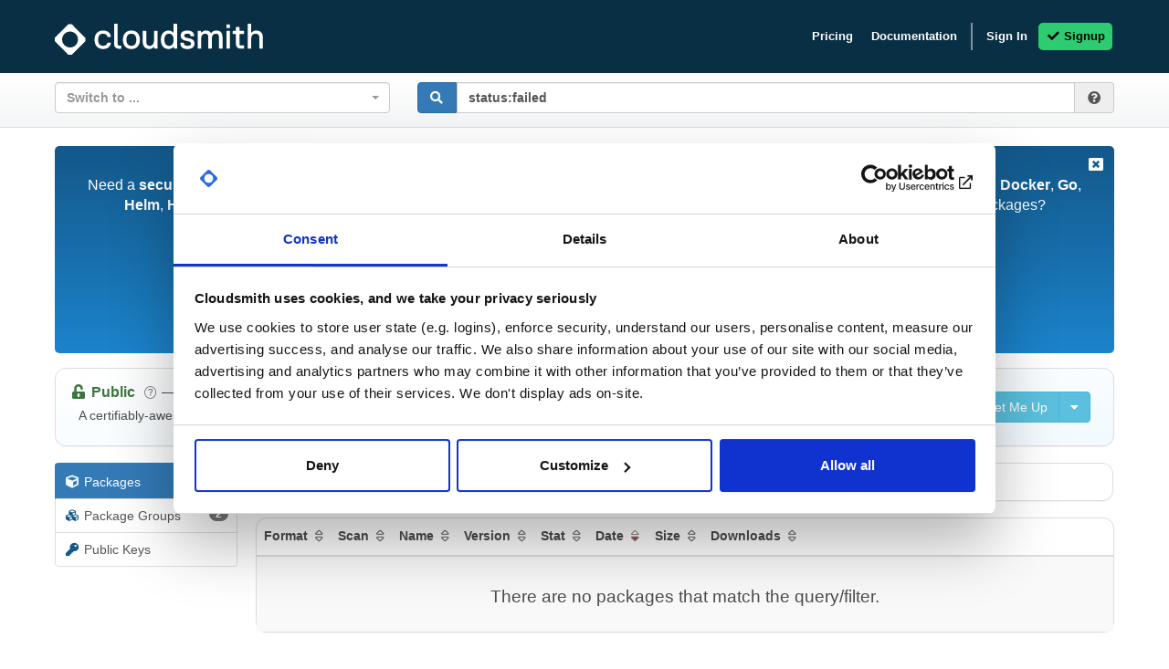

--- FILE ---
content_type: text/html; charset=utf-8
request_url: https://cloudsmith.io/~consensys/repos/ethsigner/packages/?q=status%3Afailed
body_size: 7552
content:
<!DOCTYPE html>
<html lang="en">
<head>
  

  
  <title>Cloudsmith - Repositories

  - Consensys (consensys)


  - ethsigner (ethsigner)

 - Packages</title>

  <meta charset="utf-8">
  <meta http-equiv="X-UA-Compatible" content="IE=edge">
  <meta name="pinterest" content="nopin">
  <meta name="viewport" content="width=device-width, initial-scale=0.86, maximum-scale=3.0, minimum-scale=0.86">

  
  
  
  <meta name="description" content="Get better DevOps with secure software delivery for: Alpine, Cargo, CocoaPods, Composer, Conan, Conda, CRAN, Dart, Debian, Docker, Go, Helm, Hex, HuggingFace, LuaRocks, Maven, npm, NuGet, P2, Python, RedHat, Ruby, Swift, Terraform, Vagrant, Raw & More!">

  
  <meta name="keywords" content="cloudsmith,secure,software,delivery,package,management,alpine,huggingface,leiningen,dataset,cargo,wheel,vst,swift,rust,dotnet,raw,hex,pypi,gem,huggingface,erlang,anaconda,k8,npm,php,rubygem,mono,c#,grape,yum,node.j,cocoapod,helm,apt,node,debian,ios,ivy,ant,maven,ruby,apk,dart,deb,.net,conan,docker,nuget,conda,hex,java,vagrant,rpm,zypper,p2,python,conan,gradle,miniconda,asset,yarn,flutter,objective-c,go,sbt,dnf,conda,luarock,cran,swift,dpkg,dart,csharp,elixir,terraform,golang,box,chart,lua,pip,redhat,binary,r,egg,composer,cocoapod">
  <meta name="robots" content="index,follow">

  <link rel="shortcut icon" href="https://assets.cloudsmith.media/icon/favicon.f6cc10f69392.svg">
  <link rel="icon" type="image/png" sizes="32x32" href="https://assets.cloudsmith.media/icon/favicon-32x32.8fefd1d2181f.png">
  <link rel="icon" type="image/png" sizes="16x16" href="https://assets.cloudsmith.media/icon/favicon-16x16.34a8f090a8ea.png">
  <link rel="canonical" href="https://cloudsmith.io/~consensys/repos/ethsigner/packages/?q=status%3Afailed">

  
    <link rel="dns-prefetch" href="https://users.cloudsmith.media">
  
    <link rel="dns-prefetch" href="https://assets.cloudsmith.media">
  

  
    <link rel="dns-prefetch" href="https://js.intercomcdn.com">
    <link rel="dns-prefetch" href="https://api-iam.intercom.io">
    <link rel="dns-prefetch" href="https://nexus-websocket-a.intercom.io">
    <link rel="dns-prefetch" href="https://nexus-websocket-b.intercom.io">
    <link rel="dns-prefetch" href="https://widget.intercom.io">
  
  <link rel="dns-prefetch" href="https://www.google-analytics.com">

  
  
    <link rel="dns-prefetch" href="https://sentry.io">

    
    
    

    
    <script
      src="https://browser.sentry-cdn.com/7.24.2/bundle.min.js"
      integrity="sha384-9uapQGwcpfQ0MhBPF9K0kJQcSl6WlSXljCtI/zMwbz8mDaI+FgInHBwR+MNVz+h+"
      crossorigin="anonymous"
    ></script>

    <script nonce="SO5BnqbtBkGNngk2MQBsRA==">
      Sentry.onLoad(function() {
        Sentry.init({
          dsn: 'https://85cf84319e204994878d7afb03753450@o89590.ingest.sentry.io/195170',
          environment: 'production',
          release: '1.969.0',
        });
      });
    </script>
  
  
  <script nonce="SO5BnqbtBkGNngk2MQBsRA==">
    var stripeScriptLoad = new Promise((resolve, reject) => {
      var script = document.createElement("script");
      script.src = "https://js.stripe.com/v3";
      script.addEventListener("load", () => {
        resolve(script);
      }, false);
      script.addEventListener("error", () => {
        reject(script);
      }, false);

      document.head.appendChild(script);
    });
  </script>
  

  <script nonce="SO5BnqbtBkGNngk2MQBsRA==">
    ace_base_path = "https://assets.cloudsmith.media/ace-builds/src";
    module = {};

    FontAwesomeConfig = {
      autoAddCss: false,
      autoReplaceSvg: 'nest'
    };

    if (sessionStorage.fonts) {
      font_classname = 'wf-active';
      document.documentElement.className += font_classname;
    }

    if (window.dataLayer === undefined) {
      window.dataLayer = [];
    }

    window.dataLayer.push({
      csp_nonce: "SO5BnqbtBkGNngk2MQBsRA=="
    });

    

    
    window.dataLayer.push({
      organization: "consensys"
    });
    

    
    window.dataLayer.push({
      customerId: "6mFxCpFRJ2ta"
    });
    

  </script>

  
  
    
      
<link href="https://assets.cloudsmith.media/css/bootstrap.381169e36845.css" rel="stylesheet" type="text/css" />

      
<link href="https://assets.cloudsmith.media/css/bootstrap_extra.da5d10a2cc2a.css" rel="stylesheet" type="text/css" />

    

    
<link href="https://assets.cloudsmith.media/css/fonts.2f67e506f283.css" rel="stylesheet" type="text/css" />

    
<link href="https://assets.cloudsmith.media/css/fontawesome.62c40e426f23.css" rel="stylesheet" type="text/css" />


    
    
      
<link href="https://assets.cloudsmith.media/css/animate.dc34d099fcf0.css" rel="stylesheet" type="text/css" />

    

    <link href="https://assets.cloudsmith.media/admin/css/vendor/select2/select2.min.9f54e6414f87.css" media="screen" rel="stylesheet">
<link href="https://assets.cloudsmith.media/autocomplete/css/select2-bootstrap.04e5591b2b37.css" media="screen" rel="stylesheet">
<link href="https://assets.cloudsmith.media/admin/css/autocomplete.4a81fc4242d0.css" media="screen" rel="stylesheet">
<link href="https://assets.cloudsmith.media/autocomplete_light/select2.a2fdafb163ba.css" media="screen" rel="stylesheet">

    
<link href="https://assets.cloudsmith.media/css/application.79ab5fdd41ca.css" rel="stylesheet" type="text/css" />

  
  
<link href="https://assets.cloudsmith.media/css/clipboard.d1608aa0dcbf.css" rel="stylesheet" type="text/css" />




  
    <script nonce="SO5BnqbtBkGNngk2MQBsRA==">
      (function(w,d,s,l,i){w[l]=w[l]||[];w[l].push({'gtm.start':
      new Date().getTime(),event:'gtm.js'});var f=d.getElementsByTagName(s)[0],
      j=d.createElement(s),dl=l!='dataLayer'?'&l='+l:'';j.async=true;j.src=
      'https://www.googletagmanager.com/gtm.js?id='+i+dl;f.parentNode.insertBefore(j,f);
      })(window,document,'script','dataLayer','GTM-564RFVD');
    </script>
  

  
<script src="https://assets.cloudsmith.media/js/dynamic.203c247c199f.js"></script>


</head>


<body>


<noscript><iframe src="https://www.googletagmanager.com/ns.html?id=GTM-564RFVD"
height="0" width="0" style="display:none;visibility:hidden"></iframe></noscript>





<div id="body">
  
  
  <header style="position: fixed; width: 100vw; background-color: #092F45;">
    
<nav class="navbar navbar-inverse hide-external">
  <div class="block">
    
    <div class="navbar-header">
      <button type="button" class="navbar-toggle collapsed"
        data-toggle="collapse" data-target="#main-navbar" aria-expanded="false"
        style="padding: 5px;">
        
      
    
        <span class="sr-only">Toggle navigation</span>
        <i class="fas fa-fw fa-lg fa-bars"></i>
      </button>
      <a class="navbar-brand" href="/">
        <img src="https://assets.cloudsmith.media/images/cloudsmith-logo-dark.d567c3790bbb.svg" width="228" />
      </a>
    </div>
    <div class="navbar-collapse collapse navbar-right" id="main-navbar">
      <ul class="nav navbar-nav">
      
      
        
        <li>
          <a href="https://cloudsmith.com/product/pricing/">
            Pricing
          </a>
        </li>
        
        <li>
          <a href="https://help.cloudsmith.io">
            Documentation
          </a>
        </li>
        <li class="divider-vertical hidden-xs hidden-sm"></li>
      
      
      <li>
        <a href="/user/login/">
          Sign In
        </a>
      </li>
      <li class="frost">
        <a href="/user/signup/">
          <i class="fas fa-fw fa-check"></i>
          Signup
        </a>
      </li>
      
      </ul>
    </div>
    
  </div>
</nav>

    
    
  </header>
  

  <div class="content-container" id="content" style="margin-top: 80px;">
    
      
        
        
        <div class="content-prefix">
          
          <div class="block">
            <div class="row">
              <div class="col-md-4 col-sm-6 col-xs-12">
                
<form  id="form_repository_switch"
    method="post"
    
    action="/repo/switch/"
    
    data-protect-post="true"
  ><input type="hidden" name="csrfmiddlewaretoken" value="1u6DIFI4y96tIjDIItcf6vlsKTTdWoFp40wTYiBPb1AxInmwFMrnXDeeNZJfuIn3"><div id="div_id_switch" class="form-group"><div class="controls "><select name="switch" data-allow-clear="true" data-autosubmit="true" data-dropdown-auto-width="true" data-minimum-input-length="0" data-minimum-results-for-search="0" data-placeholder="Switch to ..." data-theme="bootstrap" data-width="100%" data-validate="true" data-html="true" data-language-no-results="Organization/repository not found!" class="autocompletewidget" id="id_switch" data-autocomplete-light-url="/repo/switch-autocomplete/6mFxCpFRJ2ta/" data-autocomplete-light-function="select2" data-autocomplete-light-language="en"><option value="" selected>Switch to ...</option></select></div></div><div class="clearfix"></div></form>


              </div>
              <div class="col-md-8 col-sm-6 col-xs-12">
                
<form method="get" action="/~consensys/repos/ethsigner/packages/"><div class="form-group"><div class="input-group"><span class="input-group-btn"><button type="submit" class="btn btn-primary"><i class="fas fa-fw fa-search"></i></button></span><input type="text" class="form-control"
           placeholder="Search packages in &#x27;ethsigner&#x27; ..."
           name="q"
      
        value="status:failed"
      
     ><span class="input-group-addon" data-toggle="collapse" href="#package-search-help" aria-expanded="false" aria-controls=""><span data-toggle="tooltip" data-placement="bottom" data-container="body" title="Click here for search help"><i class="fas fa-fw fa-question-circle"></i></span></span></div></div></form>

              </div>
            </div>
            <div class="collapse" id="package-search-help">
              

<div class="panel panel-default search-help-panel">
  <div class="panel-heading help-panel-heading"><b>Package Search Help</b></div>
  <div class="container">
    <div class="row">
      <div class="col-md-12">
        <p>
          
            You can use boolean logic (e.g. AND/OR/NOT) for complex search queries.
          
          
            
              For more help and examples, see the <a href="https://help.cloudsmith.io/docs/search-packages">search documentation</a>.
            
          
        </p>
      </div>
    </div>
    
  <div class="row">
    <div class="col-md-3">
      <p>
        Search by <b>package name</b>:<br>
        <code>my-package</code>&nbsp;<sub>(implicit)</sub><br>
        <code>name:my-package</code>&nbsp;<sub>(explicit)</sub>
      </p>
    </div>
    <div class="col-md-3">
      <p>
        Search by <b>package filename</b>:<br>
        
        <code>filename:my-package.ext</code>&nbsp;
      </p>
    </div>
    <div class="col-md-3">
      <p>
        Search by <b>package tag</b>:<br>
        
        <code>tag:latest</code>&nbsp;
      </p>
    </div>
    <div class="col-md-3">
      <p>
        Search by <b>package version</b>:<br>
        
        <code>version:1.0.0</code>&nbsp;
        <code>prerelease:true</code>&nbsp;<sub>(prereleases)</sub><br>
        <code>prerelease:false</code>&nbsp;<sub>(no prereleases)</sub>
      </p>
    </div>
    <div class="col-md-3">
      <p>
        Search by <b>package architecture</b>:<br>
        <code>architecture:x86_64</code>&nbsp;
      </p>
    </div>
    <div class="col-md-3">
      <p>
        Search by <b>package distribution</b>:<br>
        <code>distribution:el</code>&nbsp;
      </p>
    </div>
    <div class="col-md-3">
      <p>
        Search by <b>package license</b>:<br>
        <code>license:MIT</code>&nbsp;<br>
      </p>
    </div>
    <div class="col-md-3">
      <p>
        Search by <b>package format</b>:<br>
        <code>format:deb</code>&nbsp;
      </p>
    </div>
    <div class="col-md-3">
      <p>
        Search by <b>package status</b>:<br>
        <code>status:in_progress</code>&nbsp;
      </p>
    </div>
    <div class="col-md-3">
      <p>
        Search by <b>package file checksum</b>:<br>
        <code>checksum:5afba</code>&nbsp;
      </p>
    </div>
    <div class="col-md-3">
      <p>
        Search by <b>package security status</b>:<br>
        <code>severity:critical</code>&nbsp;
      </p>
    </div>
    <div class="col-md-3">
      <p>
        Search by <b>package vulnerabilities</b>:<br>
        <code>vulnerabilities:&gt;1</code>&nbsp;<br>
        <code>vulnerabilities:&lt;1000</code>&nbsp;
      </p>
    </div>
    <div class="col-md-3">
      <p>
        Search by <b># of package downloads</b>:<br>
        <code>downloads:&gt;8</code>&nbsp;<br>
        <code>downloads:&lt;100</code>&nbsp;
      </p>
    </div>
    <div class="col-md-3">
      <p>
        Search by <b>package type</b>:<br>
        <code>type:binary</code>&nbsp;<br>
        <code>type:source</code>&nbsp;
      </p>
    </div>
    <div class="col-md-3">
      <p>
        Search by <b>package size (bytes)</b>:<br>
        <code>size:&gt;50000</code>&nbsp;<br>
        <code>size:&lt;10000</code>&nbsp;
      </p>
    </div>
    <div class="col-md-3">
      <p>
        Search by <b>dependency name/version</b>:<br>
        <code>dependency:log4j</code>&nbsp;<br>
        <code>dependency:log4j=1.0.0</code>&nbsp;<br>
        <code>dependency:log4j&gt;1.0.0</code>&nbsp;
      </p>
    </div>
    <div class="col-md-3">
      <p>
        Search by <b>uploaded date</b>:<br>
        <code>uploaded:&gt;"1 day ago"</code>&nbsp;<br>
        <code>uploaded:&lt;"August 14, 2022 EST"</code>&nbsp;
      </p>
    </div>
    <div class="col-md-3">
      <p>
        Search by <b>entitlement token</b> (identifier):<br>
        <code>entitlement:3lKPVJPosCsY</code>&nbsp;<br>
      </p>
    </div>
    <div class="col-md-3">
      <p>
        Search by <b>policy violation</b>:<br>
        <code>policy_violated:true</code>
        <br>
        <code>deny_policy_violated:true</code>
        <br>
        <code>license_policy_violated:true</code>
        <br>
        <code>vulnerability_policy_violated:true</code>
      </p>
    </div>
    <div class="col-md-3">
      <p>
        Search by <b>repository</b>:<br>
        <code>repository:repo-name</code>
      </p>
    </div>
  </div>
  <div class="row">
    <div class="col-md-3">
      <p>
        Search by <b>last download date</b>:<br>
        <code>last_downloaded:&lt;"30 days ago"</code>&nbsp;<br>
        <code>last_downloaded:&gt;"August 14, 2022 EST"</code>&nbsp;
      </p>
    </div>
  </div>
  <div class="row">
    <div class="col-md-12">
      <p>
        <b>Search queries for all Debian-specific (and related) package types</b>
      </p>
    </div>
    <div class="col-md-3">
      <p>
        Search by <b>component</b>:<br>
        <code>deb_component:unstable</code>
      </p>
    </div>
  </div>
  <div class="row">
    <div class="col-md-12">
      <p>
        <b>Search queries for all Maven-specific (and related) package types</b>
      </p>
    </div>
    <div class="col-md-3">
      <p>
        Search by <b>group ID</b>:<br>
        <code>maven_group_id:org.apache</code>
      </p>
    </div>
  </div>
  <div class="row">
    <div class="col-md-12">
      <p>
        <b>Search queries for all Docker-specific (and related) package types</b>
      </p>
    </div>
    <div class="col-md-3">
      <p>
        Search by <b>image digest</b>:<br>
        <code>docker_image_digest:sha256:7c5..6d4</code><br>
        <span class="small">(full hashref only)</span>
      </p>
    </div>
    <div class="col-md-3">
      <p>
        Search by <b>layer digest</b>:<br>
        <code>docker_layer_digest:sha256:4c4..ae4</code><br>
        <span class="small">(full hashref only)</span>
      </p>
    </div>
  </div>
  <div class="row">
    <div class="col-md-12">
      <p>
        <b>Search queries for all Generic-specific package types</b>
      </p>
    </div>
    <div class="col-md-3">
      <p>
        Search by <b>file path</b>:<br>
        <code>generic_filepath:path/to/file.txt</code>
      </p>
    </div>
    <div class="col-md-3">
      <p>
        Search by <b>directory</b>:<br>
        <code>generic_directory:path/to</code>
      </p>
    </div>
  </div>

    <div class="row">
      <div class="col-md-12">
        <p>
          <b>Field type modifiers (depending on the type, you can influence behaviour)</b>
        </p>
      </div>
      <div class="col-md-3">
        <p>
          For all queries, you can use:<br>
          <code>~foo</code> for <b>negation</b>
        </p>
      </div>
      <div class="col-md-3">
        <p>
          For string queries, you can use:<br>
          <code>^foo</code> to anchor to <b>start of term</b><br>
          <code>foo$</code> to anchor to <b>end of term</b><br>
          <code>foo*bar</code> for <b>fuzzy matching</b>
        </p>
      </div>
      <div class="col-md-3">
        <p>
          For number/date or version queries, you can use:<br>
          <code>&gt;foo</code> for values <b>greater than</b><br>
          <code>&gt;=foo</code> for values <b>greater / equal</b><br>
          <code>&lt;foo</code> for values <b>less than</b><br>
          <code>&lt;=foo</code> for values <b>less / equal</b>
        </p>
      </div>
    </div>
  </div>
</div>


            </div>
          </div>
          
          <div class="block">
    


  
  
  



  </div>
        </div>
        
      

      

      

      
        

        <div class="content block-content">
          <div class="block container-fluid">
            <div class="nag">
    <a href="#" class="nag-dismiss"
      data-toggle="tooltip"
      data-placement="bottom"
      data-container="body"
      title="Got it, thanks!"
      >
      <i class="fas fa-fw fa-window-close"></i>
    </a>
    <p class="nag-text">
      
      Need a <b>secure</b> and <b>centralised</b> artifact repository to deliver <b>Alpine</b>,
        
        <b>Cargo</b>,
        
        <b>CocoaPods</b>,
        
        <b>Composer</b>,
        
        <b>Conan</b>,
        
        <b>Conda</b>,
        
        <b>CRAN</b>,
        
        <b>Dart</b>,
        
        <b>Debian</b>,
        
        <b>Docker</b>,
        
        <b>Go</b>,
        
        <b>Helm</b>,
        
        <b>Hex</b>,
        
        <b>HuggingFace</b>,
        
        <b>LuaRocks</b>,
        
        <b>Maven</b>,
        
        <b>npm</b>,
        
        <b>NuGet</b>,
        
        <b>P2</b>,
        
        <b>Python</b>,
        
        <b>RedHat</b>,
        
        <b>Ruby</b>,
        
        <b>Swift</b>,
        
        <b>Terraform</b>,
        
        <b>Vagrant</b>,
        
        <b>Raw</b> &amp; <b>More</b> packages?
      <br><br>
      
        <i class="fab fa-fw fa-cloudsmith"></i><b>Cloudsmith</b> is the new standard in Package / Artifact Management and Software Distribution.
      
      <br><br>
      <small>
        
          With support for all major package formats, you can trust us to manage your software supply chain.
        
      </small>
    </p>
    <a href="/user/signup/" class="btn btn-md btn-popout nag-cta">
      <i class="fas fa-fw fa-check"></i>
      
        Start My Free Trial
      
    </a>
  </div>





  
  

  
    

<div class="panel panel-default repository-info">
  <div class="panel-body">
    <div class="pull-right-md pull-right-lg padx10 pady10">
      
      

      <div class="btn-group btn-group-md hide-external repository-setup-btn"
       >
        <a class="btn btn-info"
           href="/~consensys/repos/ethsigner/setup/"
        >
          <span class="fas fa-fw fa-wrench"></span>
          Set Me Up
        </a>
        <button class="btn btn-info dropdown-toggle"
          type="button" data-toggle="dropdown" aria-haspopup="true"
        >
          <i class="fas fa-fw fa-caret-down"></i>
        </button>
        <ul class="dropdown-menu dropdown-menu-right scrollable-menu" role="menu">
          <li class="dropdown-header">
            Set Me Up For:
          </li>
          
          
            <li>
              <a href="/~consensys/repos/ethsigner/setup/#formats-raw"
                
              >
                
                  <img width="18" height="18"
                       src="https://assets.cloudsmith.media/package/images/backends/raw/small.163f0a6ea213.png"
                       alt="Raw logo"
                       class="img-responsive pull-left media-object"
                       style="max-width: 33.33%; margin-right: 5px"><b>Raw</b>
                
              </a>
            </li>
          
          
          
            <li>
              <a href="?q=status%3Afailed&amp;show_all_formats=true">
                Show Other Formats
              </a>
            </li>
          
        </ul>
      </div>
    </div>

    <span
  
    class="text-success"
  
> <span class="text-nowrap"><i class="fas fa-fw fa-unlock-alt" ></i>&nbsp;<b>Public</b> <i class="fal fa-fw fa-question-circle small text-muted help-icon" data-toggle="tooltip"
     data-placement="auto"
     data-container="body"
     title="Repository contents available for download without credentials, and are discoverable on the public packages index."></i></span> </span>
    &mdash;
    
    <b><a href="/~consensys/repos/"><span
  class="avatar"
  
><img
    class="avatar"
    width="16"
    height="16"
    src="https://users.cloudsmith.media/avatars/6mFxCpFRJ2ta_8d0042d01a0ff27398d498d781f0a72717185967.png"
    alt="consensys">
consensys
</span></a>
</b>
    
    <span class="text-muted small">
      
        (Consensys)
      
    </span>
    
    <b>/</b>
    <b><a href="/~consensys/repos/ethsigner/packages/">ethsigner</a></b>
    
    <div class="small padx10 pady5">
      
      A certifiably-awesome public package repository curated by Consensys, hosted by Cloudsmith.
      
      
    </div>
  </div>

  
</div>


    
    

    

    
  

        

  <div class="content-columns">
    <div class="navigation content-col content-col-1 sticky" id="content-col-1">
      
      
  
  












  


<div class="repository-menu">
  <div class="list-group">
    <a class="list-group-item active"
       href="/~consensys/repos/ethsigner/packages/">
      <span class="fas fa-fw fa-cube"></span>
      <span class="item-text">Packages</span>
      <span class="badge">66</span>
    </a>
    <a class="list-group-item"
       href="/~consensys/repos/ethsigner/groups/">
      <span class="fas fa-fw fa-cubes"></span>
      <span class="item-text">Package Groups</span>
      <span class="badge">2</span>
    </a>
    
      
    
    
    
    
    
    
    <a class="list-group-item"
       href="/~consensys/repos/ethsigner/pub-keys/">
      <span class="fas fa-fw fa-key"></span>
      <span class="item-text">Public Keys</span>
    </a>
    
  </div>
</div>



<div class="spacer"></div>


      
      <div class="spacer"></div>
      <div class="spacer"></div>
    </div>
    <div class="content-col content-col-2 sticky" id="content-col-2">
      
      
  

  
    
    
  

  
    

    
    

    
  


    

<div class="row panel panel-default filter-panel">

  <span class="filter-panel-heading">
    <i class="fas fa-fw fa-filter"></i>
    Filter:
  </span>

  <div class="btn-group filter-type">
    <span class="dropdown-toggle" data-toggle="dropdown" aria-haspopup="true" aria-expanded="false" style="-webkit-box-shadow: none; box-shadow: none;">
      Format
      <span class="caret"></span>
    </span>
    <ul class="dropdown-menu">
      
      
      <li>
        <a href="?q=format%3Araw">
          
          <img width="18" height="18"
               src="https://assets.cloudsmith.media/package/images/backends/raw/small.163f0a6ea213.png"
               alt="Raw logo"
               class="img-responsive pull-left media-object"
               style="max-width: 33.33%; margin-right: 5px">
          
          <b>Raw</b>
        </a>
      </li>
      
      
    </ul>
  </div>

  
</div>

    <div class="panel panel-default">


  
    
      

  

<div class="table-responsive">
  <table
    id="packages"
    class="table table-striped table-hover"
    style="margin-bottom: 0"
    data-toggle="ranged-checkboxes">
    <thead>
    
      <tr class="small">
        
        
        <th class="text-nowrap" colspan="6">
          <span class="visible-xs-inline visible-sm-inline">
            Fmt
          </span>
          <span class="hidden-xs hidden-sm">
            Format
          </span>
          
<a href="?q=status%3Afailed&amp;sort=-format"
     data-toggle="tooltip"
     data-placement="bottom"
     data-container="body"
     title="Currently: Not sorting by this field. Click to: Sort by package format in descending order. NB: This is quirky because we sort by internal number rather than alphabetical order."
   ><i class="far fa-fw fa-sort text-muted"></i></a>

&nbsp;

          Scan
          
<a href="?q=status%3Afailed&amp;sort=-scan"
     data-toggle="tooltip"
     data-placement="bottom"
     data-container="body"
     title="Currently: Not sorting by this field. Click to: Sort by scan in descending order. NB: This is sort by vulnerable to inactive rather than alphabetical order."
   ><i class="far fa-fw fa-sort text-muted"></i></a>

&nbsp;

          Name
          
<a href="?q=status%3Afailed&amp;sort=-name"
     data-toggle="tooltip"
     data-placement="bottom"
     data-container="body"
     title="Currently: Not sorting by this field. Click to: Sort by package name / filename in descending order."
   ><i class="far fa-fw fa-sort text-muted"></i></a>

&nbsp;

          <span class="visible-xs-inline visible-sm-inline">
            Ver
          </span>
          <span class="hidden-xs hidden-sm">
            Version
          </span>
          
<a href="?q=status%3Afailed&amp;sort=-version"
     data-toggle="tooltip"
     data-placement="bottom"
     data-container="body"
     title="Currently: Not sorting by this field. Click to: Sort by package version in descending order. NB: Non-versioned packages are always last if sorting by version."
   ><i class="far fa-fw fa-sort text-muted"></i></a>

&nbsp;

          Stat
          
<a href="?q=status%3Afailed&amp;sort=-status"
     data-toggle="tooltip"
     data-placement="bottom"
     data-container="body"
     title="Currently: Not sorting by this field. Click to: Sort by package synchronization status in descending order."
   ><i class="far fa-fw fa-sort text-muted"></i></a>

&nbsp;

          Date
          
<a href="?q=status%3Afailed&amp;sort=date"
     data-toggle="tooltip"
     data-placement="bottom"
     data-container="body"
     title="Currently: Sorting by package upload date in descending order. Click to: Use ascending order instead."
  ><span class="fa-stack fa-stack-sort"><i class="fas fa-fw fa-stack-1x fa-sort-down text-danger"></i><i class="fal fa-fw fa-stack-1x fa-sort text-muted"></i></span></a>

&nbsp;

          <span class="visible-xs-inline visible-sm-inline">
            Sz
          </span>
          <span class="hidden-xs hidden-sm">
            Size
          </span>
          
<a href="?q=status%3Afailed&amp;sort=-size"
     data-toggle="tooltip"
     data-placement="bottom"
     data-container="body"
     title="Currently: Not sorting by this field. Click to: Sort by package size in descending order."
   ><i class="far fa-fw fa-sort text-muted"></i></a>

&nbsp;

          <span class="visible-xs-inline visible-sm-inline">
            Dl
          </span>
          <span class="hidden-xs hidden-sm">
            Downloads
          </span>
          
<a href="?q=status%3Afailed&amp;sort=-downloads"
     data-toggle="tooltip"
     data-placement="bottom"
     data-container="body"
     title="Currently: Not sorting by this field. Click to: Sort by package downloads in descending order."
   ><i class="far fa-fw fa-sort text-muted"></i></a>

&nbsp;

          
        </th>
      </tr>
    
    </thead>
    <tbody>
    
    <tr class="text-center">
      <td colspan="12">
        <h4>
          
          
            
              There are no packages that match the query/filter.
            
            
            
          
        </h4>
      </td>
    </tr>
    
    </tbody>
  </table>
</div>

    
  





</div>
<div class="spacer"></div>
<div class="spacer"></div>


    <div class="pull-left-md pull-left-lg">
      
<form  class="form-inline" id="form_paginate_by"
    method="post"
    
    action="/~consensys/repos/ethsigner/packages/set-page-size/"
    
    data-protect-post="true"
  ><input type="hidden" name="csrfmiddlewaretoken" value="1u6DIFI4y96tIjDIItcf6vlsKTTdWoFp40wTYiBPb1AxInmwFMrnXDeeNZJfuIn3"><div class="form-group" ><div class="controls "><div class="input-group"><select name="page_size" class="input-sm select form-control" id="id_page_size"><option value="10">10 per page</option><option value="25" selected>25 per page</option><option value="50">50 per page</option><option value="100">100 per page</option></select><span class="input-group-btn"><input type="submit"
    name="submit"
    value="Go"
    
        class="btn btn-primary btn-sm"
        id="submit-id-submit"
    
    
    /></span></div></div></div><input type="hidden" name="next" value="/~consensys/repos/ethsigner/packages/?q=status%3Afailed"><input type="hidden" name="prev" value="/~consensys/repos/ethsigner/packages/?q=status%3Afailed"><div class="clearfix"></div></form>

    </div>

    

<div class="pager text-muted">
  <div class="small">
    Showing:
    
      0 packages
    
  
  </div>
  <div>
  
    <span>
      
        <span >
          <i class="fas fa-fw fa-arrow-to-left" aria-hidden="true"></i>
        </span>
      
      
        <span >
          <i class="fas fa-fw fa-angle-double-left" aria-hidden="true"></i>
        </span>
      
      
        <span >
          <i class="fas fa-fw fa-angle-left" aria-hidden="true"></i>
        </span>
      
    </span>

    

    
    
      
        <span>
          1
        </span>
      
    
    
    <span>
      
        <span >
          <i class="fas fa-fw fa-angle-right" aria-hidden="true"></i>
        </span>
      
      
        <span >
          <i class="fas fa-fw fa-angle-double-right" aria-hidden="true"></i>
        </span>
      
      
        <span >
          <i class="fas fa-fw fa-arrow-to-right" aria-hidden="true"></i>
        </span>
      
    </span>
  </div>

  
    <div class="small">
      <a href="?"><i class="fas fa-fw fa-times"></i>
          clear search
        </a>
    </div>
  
</div>


  
  

      
      <div class="spacer"></div>
      <div class="spacer"></div>
    </div>
  </div>


        
  
  
    <div class="spacer"></div>
    <p class="intro">
      <i class="fas fa-fw fa-question-square"></i>
      <b>What's this page?</b>
      Packages form the core contents of multi-tenant repositories, and represent individual pieces of versioned software or data. Each package format has a structure that differs from others, with varying ways to use and install it, but they co-exist here.



  Learn more in the <a href="https://help.cloudsmith.io/docs/repository-packages">packages documentation</a>.
    </p>
    <div class="spacer"></div>
          </div>
        </div>
      
    
  </div>
</div>








<footer id="footer">
  
    
<div class="hide-external">
  <div class="block">
    <div class="copyright pull-left">
      
        Made with <i class="fad fa-fw fa-heart text-danger" title="love"></i>
        by <a href="">Cloudsmith</a>
      

      <i class="fas fa-copyright"></i> 2026

      
    </div>

    <div class="links pull-right">
      <ul class="list-inline">
        <li>
          <a href="https://changelog.cloudsmith.com">
            Version <span class="software-version">1.969.0</span>
          </a>
        </li>
        <li>
          <a href="https://cloudsmith.com/cookie-declaration/">
            Cookie Declaration
          </a>
        </li>
        <li>
          <a href="https://cloudsmith.com/terms-conditions/">
            Terms &amp; Conditions
          </a>
        </li>
        <li>
          <a href="https://cloudsmith.com/privacy-policy/">
            Privacy Policy
          </a>
        </li>
        <li>
          <a href="https://cloudsmith.com/security-policy/">
            Security Policy
          </a>
        </li>
        <li>
          <a href="https://help.cloudsmith.io">
            Help
          </a>
        </li>
        <li>
          <a href="https://help.cloudsmith.io/docs/contact-us">
            Contact Us
          </a>
        </li>
        <li>
          <a href="https://status.cloudsmith.com/">
            Service Status
          </a>
        </li>
      </ul>
    </div>

    <div class="clearfix"></div>

    <div class="trademarks">
      
      
        <a href="https://www.ipo.gov.uk/tmcase/Results/1/UK00003067960"
            target="_blank" rel="noopener" >
            Cloudsmith <sup><i class="fas fa-registered"></i></sup>
            is a registered trademark
        </a>of
        <a href="https://cloudsmith.com/company/">Cloudsmith Ltd</a>.
      
      
        Debian is a registered trademark of Software in the Public Interest, Inc.
        Docker and the Docker logo are trademarks or registered trademarks of
        Docker, Inc. in the United States and/or other countries. Apache Maven
        and Maven are trademarks of the Apache Software Foundation. RPM is
        a trademark of Red Hat, Inc. npm is a trademark of npm, Inc. Other
        parties, including those previously listed, may have trademark
        rights in other terms used herein.
      
    </div>
  </div>
</div>

  
</footer>

<a href="#"
  id="backtotop" title="Scroll to Top">Top<span></span></a>



  
  
  
  
<script src="https://assets.cloudsmith.media/js/jquery.8c24ba7e9dc8.js"></script>


  
<script src="https://assets.cloudsmith.media/js/jquery_migrate.cf8203a75264.js"></script>


  
<script src="https://assets.cloudsmith.media/js/jquery_plugins.aba707b2d71c.js"></script>


  
<script src="https://assets.cloudsmith.media/js/bootstrap.5dfed85d324d.js"></script>


  
<script src="https://assets.cloudsmith.media/js/bootstrap_validator.3167fb0c8c64.js"></script>


  
<script src="https://assets.cloudsmith.media/js/common.2984feaaeb23.js"></script>


  
<script src="https://assets.cloudsmith.media/js/dialog.59216ab47cc0.js"></script>


  
<script src="https://assets.cloudsmith.media/js/fonts.536bea2d14a6.js"></script>


  <script src="https://assets.cloudsmith.media/admin/js/vendor/select2/select2.full.c2afdeda3058.js"></script>
<script src="https://assets.cloudsmith.media/autocomplete_light/autocomplete_light.min.f9330fe135b1.js"></script>
<script src="https://assets.cloudsmith.media/autocomplete_light/select2.min.c8cbc27cf9d1.js"></script>
<script src="https://assets.cloudsmith.media/autocomplete_light/i18n/en.453389283ed0.js"></script>

  
  
    
<script nonce="SO5BnqbtBkGNngk2MQBsRA==">deferDynamicScript("wow","https://assets.cloudsmith.media/js/wow.beebe97687ec.js");</script>


  

  
<script src="https://assets.cloudsmith.media/js/sticky.3e198c6eadc4.js"></script>



  
<script nonce="SO5BnqbtBkGNngk2MQBsRA==">
  $(function() {
    $('.nag-dismiss').on("click", function() {
      var el = $(this).parent('.nag');
      var jqxhr = $.post('/package/dismiss-nag/');
      jqxhr.always(function() {
        el.hide();
      });
    });
  });
</script>



  
<script src="https://assets.cloudsmith.media/js/clipboard.58231dcf060f.js"></script>




  
  


<script nonce="SO5BnqbtBkGNngk2MQBsRA==">
  var onLoadAllCaptcha = function() {
    var captchas = window['captchas'];

    $.each(captchas, function(k, uuid) {
      var func = window['onLoadCaptcha_' + uuid];
      func();
    });
  };

  waitFor('jquery', function() {
    $.getScript('https://www.google.com/recaptcha/api.js?onload=onLoadAllCaptcha&render=explicit');
  });
</script>



<script nonce="SO5BnqbtBkGNngk2MQBsRA==">
  window.intercomSettings = {

    app_id: "csi561nr",
    session_duration: 86400
  };

  (function(){var w=window;var ic=w.Intercom;if(typeof ic==="function"){ic('reattach_activator');ic('update',intercomSettings);}else{var d=document;var i=function(){i.c(arguments)};i.q=[];i.c=function(args){i.q.push(args)};w.Intercom=i;function l(){var s=d.createElement('script');s.type='text/javascript';s.async=true;s.src='https://widget.intercom.io/widget/csi561nr';var x=d.getElementsByTagName('script')[0];x.parentNode.insertBefore(s,x);}if(w.attachEvent){w.attachEvent('onload',l);}else{w.addEventListener('load',l,false);}}})()

  
  $(function() {
    Intercom("shutdown");
    Intercom("boot", "csi561nr");
  });
  
</script>


<script nonce="SO5BnqbtBkGNngk2MQBsRA==">
  loadDynamicScripts();
</script>



  <script nonce="SO5BnqbtBkGNngk2MQBsRA==">
    var reactComponentPresent = document.getElementById('react-component-container');
    if (reactComponentPresent) {
      var reactScriptLoad = new Promise((resolve, reject) => {
        var nonce = "SO5BnqbtBkGNngk2MQBsRA==";
        var script = document.createElement("script");
        script.src = "https://assets.cloudsmith.media/js/react/index-bundle.115aa12d354a.js";
        script.setAttribute('nonce', nonce);
        script.addEventListener("load", () => {
          resolve(script);
        }, false);
        script.addEventListener("error", () => {
          reject(script);
        }, false);
        document.head.appendChild(script);
      });
    }
  </script>


<script async defer nonce="SO5BnqbtBkGNngk2MQBsRA==" src="https://simple.cloudsmith.io/latest.js"></script>
  <noscript><img src="https://simple.cloudsmith.io/noscript.gif" alt="" referrerpolicy="no-referrer-when-downgrade"/></noscript>

<script nonce="SO5BnqbtBkGNngk2MQBsRA==">
  _linkedin_partner_id = "5351930";
  window._linkedin_data_partner_ids = window._linkedin_data_partner_ids || [];
  window._linkedin_data_partner_ids.push(_linkedin_partner_id);
</script>

<script nonce="SO5BnqbtBkGNngk2MQBsRA==">
  (function(l) {
      if (!l) {
          window.lintrk = function(a, b) {
              window.lintrk.q.push([a, b])
          };
          window.lintrk.q = []
      }
      var nonce = "SO5BnqbtBkGNngk2MQBsRA==";
      var s = document.getElementsByTagName("script")[0];
      var b = document.createElement("script");
      b.setAttribute('nonce', nonce);
      b.type = "text/javascript";
      b.async = true;
      b.src = "https://snap.licdn.com/li.lms-analytics/insight.min.js";
      s.parentNode.insertBefore(b, s);
  })(window.lintrk);
</script>
<noscript>
  <img height="1" width="1" style="display:none;" alt="" src="https://px.ads.linkedin.com/collect/?pid=5351930&fmt=gif" />
</noscript>

</body>
</html>


--- FILE ---
content_type: text/javascript; charset="utf-8"
request_url: https://assets.cloudsmith.media/js/sticky.3e198c6eadc4.js
body_size: 3636
content:
"use strict";!function(t,e){if("object"==typeof module&&"object"==typeof module.exports){if(!t.document)throw new Error("HC-Sticky requires a browser to run.");module.exports=e(t)}else"function"==typeof define&&define.amd?define("hcSticky",[],e(t)):e(t)}("undefined"!=typeof window?window:this,function(V){var i,n,Q=V.document,U={top:0,bottom:0,bottomEnd:0,innerTop:0,innerSticker:null,stickyClass:"sticky",stickTo:null,followScroll:!0,responsive:null,mobileFirst:!1,onStart:null,onStop:null,onBeforeResize:null,onResize:null,resizeDebounce:100,disable:!1},Y=function(t,e,o){console.warn("%cHC Sticky:%c "+o+"%c '"+t+"'%c is now deprecated and will be removed. Use%c '"+e+"'%c instead.","color: #fa253b","color: default","color: #5595c6","color: default","color: #5595c6","color: default")},$=function(n,f){var o=this;if(f=f||{},!(n="string"==typeof n?Q.querySelector(n):n))return!1;f.queries&&Y("queries","responsive","option"),f.queryFlow&&Y("queryFlow","mobileFirst","option");var p={},u=$.Helpers,s=n.parentNode;"static"===u.getStyle(s,"position")&&(s.style.position="relative");function d(t){u.isEmptyObject(t=t||{})&&!u.isEmptyObject(p)||(p=Object.assign({},U,p,t))}function t(){return p.disable}function e(){var t,e=p.responsive||p.queries;if(e){var o=V.innerWidth;if(t=f,(p=Object.assign({},U,t||{})).mobileFirst)for(var i in e)i<=o&&!u.isEmptyObject(e[i])&&d(e[i]);else{var n,s=[];for(n in e){var r={};r[n]=e[n],s.push(r)}for(var l=s.length-1;0<=l;l--){var a=s[l],c=Object.keys(a)[0];o<=c&&!u.isEmptyObject(a[c])&&d(a[c])}}}}function i(){var t,e,o,i;I.css=(t=n,e=u.getCascadedStyle(t),o=u.getStyle(t),i={height:t.offsetHeight+"px",left:e.left,right:e.right,top:e.top,bottom:e.bottom,position:o.position,display:o.display,verticalAlign:o.verticalAlign,boxSizing:o.boxSizing,marginLeft:e.marginLeft,marginRight:e.marginRight,marginTop:e.marginTop,marginBottom:e.marginBottom,paddingLeft:e.paddingLeft,paddingRight:e.paddingRight},e.float&&(i.float=e.float||"none"),e.cssFloat&&(i.cssFloat=e.cssFloat||"none"),o.MozBoxSizing&&(i.MozBoxSizing=o.MozBoxSizing),i.width="auto"!==e.width?e.width:"border-box"===i.boxSizing||"border-box"===i.MozBoxSizing?t.offsetWidth+"px":o.width,i),P.init(),y=!(!p.stickTo||!("document"===p.stickTo||p.stickTo.nodeType&&9===p.stickTo.nodeType||"object"==typeof p.stickTo&&p.stickTo instanceof("undefined"!=typeof HTMLDocument?HTMLDocument:Document))),h=p.stickTo?y?Q:u.getElement(p.stickTo):s,z=(R=function(){var t=n.offsetHeight+(parseInt(I.css.marginTop)||0)+(parseInt(I.css.marginBottom)||0),e=(z||0)-t;return-1<=e&&e<=1?z:t})(),v=(H=function(){return y?Math.max(Q.documentElement.clientHeight,Q.body.scrollHeight,Q.documentElement.scrollHeight,Q.body.offsetHeight,Q.documentElement.offsetHeight):h.offsetHeight})(),S=y?0:u.offset(h).top,w=p.stickTo?y?0:u.offset(s).top:S,E=V.innerHeight,N=n.offsetTop-(parseInt(I.css.marginTop)||0),b=u.getElement(p.innerSticker),L=isNaN(p.top)&&-1<p.top.indexOf("%")?parseFloat(p.top)/100*E:p.top,k=isNaN(p.bottom)&&-1<p.bottom.indexOf("%")?parseFloat(p.bottom)/100*E:p.bottom,x=b?b.offsetTop:p.innerTop||0,T=isNaN(p.bottomEnd)&&-1<p.bottomEnd.indexOf("%")?parseFloat(p.bottomEnd)/100*E:p.bottomEnd,j=S-L+x+N}function r(){z=R(),v=H(),O=S+v-L-T,C=E<z;var t,e=V.pageYOffset||Q.documentElement.scrollTop,o=u.offset(n).top,i=o-e;B=e<F?"up":"down",A=e-F,j<(F=e)?O+L+(C?k:0)-(p.followScroll&&C?0:L)<=e+z-x-(E-(j-x)<z-x&&p.followScroll&&0<(t=z-E-x)?t:0)?I.release({position:"absolute",bottom:w+s.offsetHeight-O-L}):C&&p.followScroll?"down"==B?i+z+k<=E+.9?I.stick({bottom:k}):"fixed"===I.position&&I.release({position:"absolute",top:o-L-j-A+x}):Math.ceil(i+x)<0&&"fixed"===I.position?I.release({position:"absolute",top:o-L-j+x-A}):e+L-x<=o&&I.stick({top:L-x}):I.stick({top:L-x}):I.release({stop:!0})}function l(){M&&(V.removeEventListener("scroll",r,u.supportsPassive),M=!1)}function a(){null!==n.offsetParent&&"none"!==u.getStyle(n,"display")?(i(),v<z?l():(r(),M||(V.addEventListener("scroll",r,u.supportsPassive),M=!0))):l()}function c(){n.style.position="",n.style.left="",n.style.top="",n.style.bottom="",n.style.width="",n.classList?n.classList.remove(p.stickyClass):n.className=n.className.replace(new RegExp("(^|\\b)"+p.stickyClass.split(" ").join("|")+"(\\b|$)","gi")," "),I.css={},!(I.position=null)===P.isAttached&&P.detach()}function g(){c(),e(),(t()?l:a)()}function m(){q&&(V.removeEventListener("resize",W,u.supportsPassive),q=!1),l()}var y,h,b,v,S,w,E,L,k,x,T,j,O,C,z,N,H,R,A,B,I={css:{},position:null,stick:function(t){t=t||{},u.hasClass(n,p.stickyClass)||(!1===P.isAttached&&P.attach(),I.position="fixed",n.style.position="fixed",n.style.left=P.offsetLeft+"px",n.style.width=P.width,void 0===t.bottom?n.style.bottom="auto":n.style.bottom=t.bottom+"px",void 0===t.top?n.style.top="auto":n.style.top=t.top+"px",n.classList?n.classList.add(p.stickyClass):n.className+=" "+p.stickyClass,p.onStart&&p.onStart.call(n,Object.assign({},p)))},release:function(t){var e;(t=t||{}).stop=t.stop||!1,!0!==t.stop&&"fixed"!==I.position&&null!==I.position&&(void 0===t.top&&void 0===t.bottom||void 0!==t.top&&(parseInt(u.getStyle(n,"top"))||0)===t.top||void 0!==t.bottom&&(parseInt(u.getStyle(n,"bottom"))||0)===t.bottom)||(!0===t.stop?!0===P.isAttached&&P.detach():!1===P.isAttached&&P.attach(),e=t.position||I.css.position,I.position=e,n.style.position=e,n.style.left=!0===t.stop?I.css.left:P.positionLeft+"px",n.style.width=("absolute"!==e?I.css:P).width,void 0===t.bottom?n.style.bottom=!0===t.stop?"":"auto":n.style.bottom=t.bottom+"px",void 0===t.top?n.style.top=!0===t.stop?"":"auto":n.style.top=t.top+"px",n.classList?n.classList.remove(p.stickyClass):n.className=n.className.replace(new RegExp("(^|\\b)"+p.stickyClass.split(" ").join("|")+"(\\b|$)","gi")," "),p.onStop&&p.onStop.call(n,Object.assign({},p)))}},P={el:Q.createElement("div"),offsetLeft:null,positionLeft:null,width:null,isAttached:!1,init:function(){for(var t in P.el.className="sticky-spacer",I.css)P.el.style[t]=I.css[t];P.el.style["z-index"]="-1";var e=u.getStyle(n);P.offsetLeft=u.offset(n).left-(parseInt(e.marginLeft)||0),P.positionLeft=u.position(n).left,P.width=u.getStyle(n,"width")},attach:function(){s.insertBefore(P.el,n),P.isAttached=!0},detach:function(){P.el=s.removeChild(P.el),P.isAttached=!1}},F=V.pageYOffset||Q.documentElement.scrollTop,M=!1,q=!1,D=function(){p.onBeforeResize&&p.onBeforeResize.call(n,Object.assign({},p)),g(),p.onResize&&p.onResize.call(n,Object.assign({},p))},W=p.resizeDebounce?u.debounce(D,p.resizeDebounce):D,D=function(){q||(V.addEventListener("resize",W,u.supportsPassive),q=!0),e(),(t()?l:a)()};this.options=function(t){return t?p[t]:Object.assign({},p)},this.refresh=g,this.update=function(t){d(t),f=Object.assign({},f,t||{}),g()},this.attach=D,this.detach=m,this.destroy=function(){m(),c()},this.triggerMethod=function(t,e){"function"==typeof o[t]&&o[t](e)},this.reinit=function(){Y("reinit","refresh","method"),g()},d(f),D(),V.addEventListener("load",g)};return void 0!==V.jQuery&&(i=V.jQuery,n="hcSticky",i.fn.extend({hcSticky:function(e,o){return this.length?"options"===e?i.data(this.get(0),n).options():this.each(function(){var t=i.data(this,n);t?t.triggerMethod(e,o):(t=new $(this,e),i.data(this,n,t))}):this}})),V.hcSticky=V.hcSticky||$,$}),function(a){var t=a.hcSticky,c=a.document;"function"!=typeof Object.assign&&Object.defineProperty(Object,"assign",{value:function(t,e){if(null==t)throw new TypeError("Cannot convert undefined or null to object");for(var o=Object(t),i=1;i<arguments.length;i++){var n=arguments[i];if(null!=n)for(var s in n)Object.prototype.hasOwnProperty.call(n,s)&&(o[s]=n[s])}return o},writable:!0,configurable:!0}),Array.prototype.forEach||(Array.prototype.forEach=function(t){var e,o;if(null==this)throw new TypeError("this is null or not defined");var i,n=Object(this),s=n.length>>>0;if("function"!=typeof t)throw new TypeError(t+" is not a function");for(1<arguments.length&&(e=arguments[1]),o=0;o<s;)o in n&&(i=n[o],t.call(e,i,o,n)),o++});var e=!1;try{var o=Object.defineProperty({},"passive",{get:function(){e={passive:!1}}});a.addEventListener("testPassive",null,o),a.removeEventListener("testPassive",null,o)}catch(t){}function n(t,e){return a.getComputedStyle?e?c.defaultView.getComputedStyle(t,null).getPropertyValue(e):c.defaultView.getComputedStyle(t,null):t.currentStyle?e?t.currentStyle[e.replace(/-\w/g,function(t){return t.toUpperCase().replace("-","")})]:t.currentStyle:void 0}function s(t){var e=t.getBoundingClientRect(),o=a.pageYOffset||c.documentElement.scrollTop,t=a.pageXOffset||c.documentElement.scrollLeft;return{top:e.top+o,left:e.left+t}}t.Helpers={supportsPassive:e,isEmptyObject:function(t){for(var e in t)return!1;return!0},debounce:function(i,n,s){var r;return function(){var t=this,e=arguments,o=s&&!r;clearTimeout(r),r=setTimeout(function(){r=null,s||i.apply(t,e)},n),o&&i.apply(t,e)}},hasClass:function(t,e){return t.classList?t.classList.contains(e):new RegExp("(^| )"+e+"( |$)","gi").test(t.className)},offset:s,position:function(t){var e=t.offsetParent,o=s(e),i=s(t),e=n(e),t=n(t);return o.top+=parseInt(e.borderTopWidth)||0,o.left+=parseInt(e.borderLeftWidth)||0,{top:i.top-o.top-(parseInt(t.marginTop)||0),left:i.left-o.left-(parseInt(t.marginLeft)||0)}},getElement:function(t){var e=null;return"string"==typeof t?e=c.querySelector(t):a.jQuery&&t instanceof a.jQuery&&t.length?e=t[0]:t instanceof Element&&(e=t),e},getStyle:n,getCascadedStyle:function(t){var e,o=t.cloneNode(!0);o.style.display="none",Array.prototype.slice.call(o.querySelectorAll('input[type="radio"]')).forEach(function(t){t.removeAttribute("name")}),t.parentNode.insertBefore(o,t.nextSibling),o.currentStyle?e=o.currentStyle:a.getComputedStyle&&(e=c.defaultView.getComputedStyle(o,null));var i,n,s,r={};for(i in e)!isNaN(i)||"string"!=typeof e[i]&&"number"!=typeof e[i]||(r[i]=e[i]);if(Object.keys(r).length<3)for(var l in r={},e)isNaN(l)||(r[e[l].replace(/-\w/g,function(t){return t.toUpperCase().replace("-","")})]=e.getPropertyValue(e[l]));return r.margin||"auto"!==r.marginLeft?r.margin||r.marginLeft!==r.marginRight||r.marginLeft!==r.marginTop||r.marginLeft!==r.marginBottom||(r.margin=r.marginLeft):r.margin="auto",r.margin||"0px"!==r.marginLeft||"0px"!==r.marginRight||(s=(n=t.offsetLeft-t.parentNode.offsetLeft)-(parseInt(r.left)||0)-(parseInt(r.right)||0),0!=(s=t.parentNode.offsetWidth-t.offsetWidth-n-(parseInt(r.right)||0)+(parseInt(r.left)||0)-s)&&1!=s||(r.margin="auto")),o.parentNode.removeChild(o),o=null,r}}}(window);var makeSticky=function(e){$(e).each(function(){var el=$(this);el.hcSticky({stickTo:el.data("sticky-to")||".content-columns",bottom:el.data("sticky-bottom")||10,innerBottom:el.data("sticky-inner-bottom")||0,top:el.data("sticky-top")||10,innerTop:el.data("sticky-inner-top")||0,stickyClass:"stuck"})})};$(function(){makeSticky(".sticky")});
